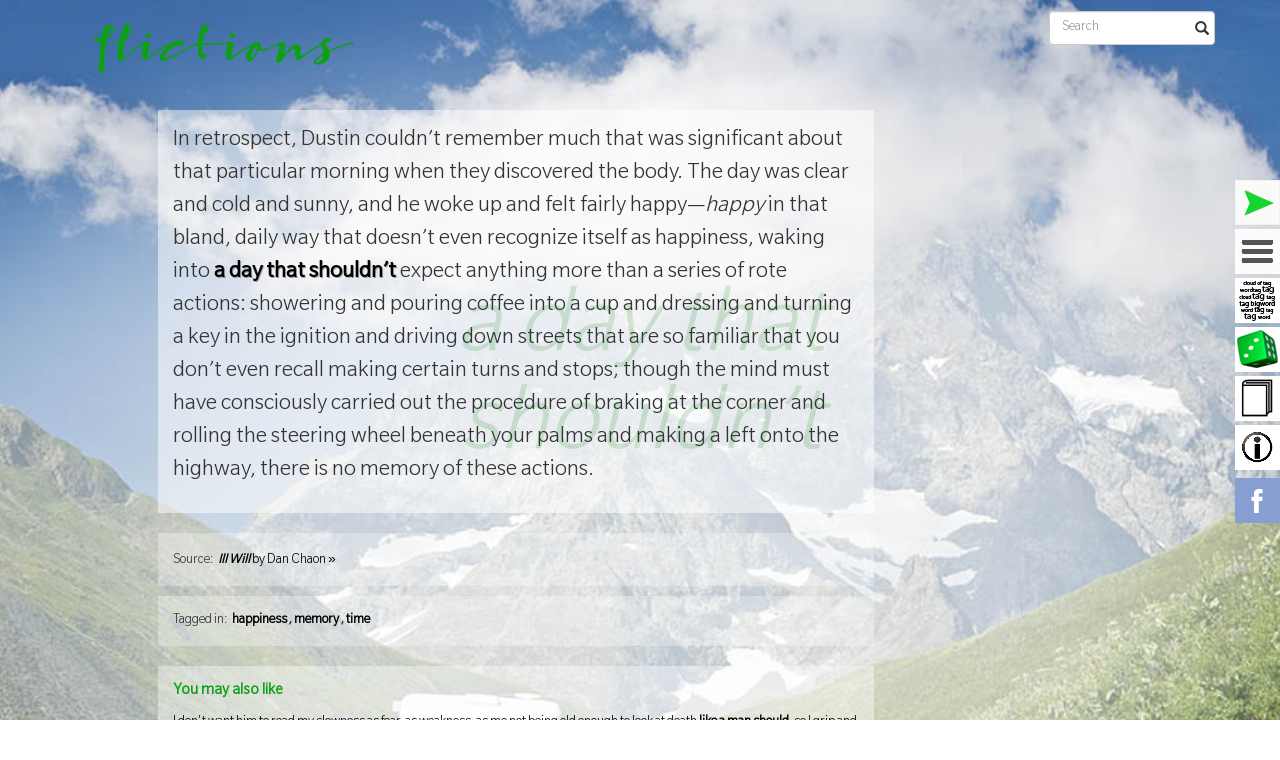

--- FILE ---
content_type: text/html; charset=UTF-8
request_url: https://flictions.com/texts/a-day-that-shouldnt/
body_size: 10875
content:
<!DOCTYPE html>
<html lang="en">
  <head>
    <meta charset="utf-8">
    <meta http-equiv="X-UA-Compatible" content="IE=edge">
    <meta name="viewport" content="width=device-width, initial-scale=1">
    <!-- The above 3 meta tags *must* come first in the head; any other head content must come *after* these tags -->
	    <meta name="description" content="In retrospect, Dustin couldn’t remember much that was significant about that particular morning when they discovered the body. The day was clear and cold and ">
	    <link rel="icon" href="favicon.ico">

    <title>Quote from Ill Will by Dan Chaon (a day that shouldn’t)</title>

    <!-- Bootstrap core CSS -->
    <link href="https://flictions.com/wp-content/themes/flictions/css/bootstrap.min.css" rel="stylesheet">

    <!-- IE10 viewport hack for Surface/desktop Windows 8 bug -->
    <link href="https://flictions.com/wp-content/themes/flictions/assets/css/ie10-viewport-bug-workaround.css" rel="stylesheet">

    <!-- Just for debugging purposes. Don't actually copy these 2 lines! -->
    <!--[if lt IE 9]><script src="https://flictions.com/wp-content/themes/flictions/assets/js/ie8-responsive-file-warning.js"></script><![endif]-->
    <script src="https://flictions.com/wp-content/themes/flictions/assets/js/ie-emulation-modes-warning.js"></script>

    <!-- HTML5 shim and Respond.js for IE8 support of HTML5 elements and media queries -->
    <!--[if lt IE 9]>
      <script src="https://oss.maxcdn.com/html5shiv/3.7.3/html5shiv.min.js"></script>
      <script src="https://oss.maxcdn.com/respond/1.4.2/respond.min.js"></script>
    <![endif]-->

    <!-- Custom styles for this template -->
    <!--<link href="https://flictions.com/wp-content/themes/flictions/css/carousel.css" rel="stylesheet">-->
    <link href="https://flictions.com/wp-content/themes/flictions/css/global.css" rel="stylesheet">
    <meta name='robots' content='max-image-preview:large' />
<link rel="alternate" type="application/rss+xml" title="Flictions &raquo; a day that shouldn’t Comments Feed" href="https://flictions.com/texts/a-day-that-shouldnt/feed/" />
<link rel="alternate" title="oEmbed (JSON)" type="application/json+oembed" href="https://flictions.com/wp-json/oembed/1.0/embed?url=https%3A%2F%2Fflictions.com%2Ftexts%2Fa-day-that-shouldnt%2F" />
<link rel="alternate" title="oEmbed (XML)" type="text/xml+oembed" href="https://flictions.com/wp-json/oembed/1.0/embed?url=https%3A%2F%2Fflictions.com%2Ftexts%2Fa-day-that-shouldnt%2F&#038;format=xml" />
<style id='wp-img-auto-sizes-contain-inline-css' type='text/css'>
img:is([sizes=auto i],[sizes^="auto," i]){contain-intrinsic-size:3000px 1500px}
/*# sourceURL=wp-img-auto-sizes-contain-inline-css */
</style>
<style id='wp-emoji-styles-inline-css' type='text/css'>

	img.wp-smiley, img.emoji {
		display: inline !important;
		border: none !important;
		box-shadow: none !important;
		height: 1em !important;
		width: 1em !important;
		margin: 0 0.07em !important;
		vertical-align: -0.1em !important;
		background: none !important;
		padding: 0 !important;
	}
/*# sourceURL=wp-emoji-styles-inline-css */
</style>
<link rel='stylesheet' id='wp-block-library-css' href='https://flictions.com/wp-includes/css/dist/block-library/style.min.css?ver=6.9' type='text/css' media='all' />
<style id='global-styles-inline-css' type='text/css'>
:root{--wp--preset--aspect-ratio--square: 1;--wp--preset--aspect-ratio--4-3: 4/3;--wp--preset--aspect-ratio--3-4: 3/4;--wp--preset--aspect-ratio--3-2: 3/2;--wp--preset--aspect-ratio--2-3: 2/3;--wp--preset--aspect-ratio--16-9: 16/9;--wp--preset--aspect-ratio--9-16: 9/16;--wp--preset--color--black: #000000;--wp--preset--color--cyan-bluish-gray: #abb8c3;--wp--preset--color--white: #ffffff;--wp--preset--color--pale-pink: #f78da7;--wp--preset--color--vivid-red: #cf2e2e;--wp--preset--color--luminous-vivid-orange: #ff6900;--wp--preset--color--luminous-vivid-amber: #fcb900;--wp--preset--color--light-green-cyan: #7bdcb5;--wp--preset--color--vivid-green-cyan: #00d084;--wp--preset--color--pale-cyan-blue: #8ed1fc;--wp--preset--color--vivid-cyan-blue: #0693e3;--wp--preset--color--vivid-purple: #9b51e0;--wp--preset--gradient--vivid-cyan-blue-to-vivid-purple: linear-gradient(135deg,rgb(6,147,227) 0%,rgb(155,81,224) 100%);--wp--preset--gradient--light-green-cyan-to-vivid-green-cyan: linear-gradient(135deg,rgb(122,220,180) 0%,rgb(0,208,130) 100%);--wp--preset--gradient--luminous-vivid-amber-to-luminous-vivid-orange: linear-gradient(135deg,rgb(252,185,0) 0%,rgb(255,105,0) 100%);--wp--preset--gradient--luminous-vivid-orange-to-vivid-red: linear-gradient(135deg,rgb(255,105,0) 0%,rgb(207,46,46) 100%);--wp--preset--gradient--very-light-gray-to-cyan-bluish-gray: linear-gradient(135deg,rgb(238,238,238) 0%,rgb(169,184,195) 100%);--wp--preset--gradient--cool-to-warm-spectrum: linear-gradient(135deg,rgb(74,234,220) 0%,rgb(151,120,209) 20%,rgb(207,42,186) 40%,rgb(238,44,130) 60%,rgb(251,105,98) 80%,rgb(254,248,76) 100%);--wp--preset--gradient--blush-light-purple: linear-gradient(135deg,rgb(255,206,236) 0%,rgb(152,150,240) 100%);--wp--preset--gradient--blush-bordeaux: linear-gradient(135deg,rgb(254,205,165) 0%,rgb(254,45,45) 50%,rgb(107,0,62) 100%);--wp--preset--gradient--luminous-dusk: linear-gradient(135deg,rgb(255,203,112) 0%,rgb(199,81,192) 50%,rgb(65,88,208) 100%);--wp--preset--gradient--pale-ocean: linear-gradient(135deg,rgb(255,245,203) 0%,rgb(182,227,212) 50%,rgb(51,167,181) 100%);--wp--preset--gradient--electric-grass: linear-gradient(135deg,rgb(202,248,128) 0%,rgb(113,206,126) 100%);--wp--preset--gradient--midnight: linear-gradient(135deg,rgb(2,3,129) 0%,rgb(40,116,252) 100%);--wp--preset--font-size--small: 13px;--wp--preset--font-size--medium: 20px;--wp--preset--font-size--large: 36px;--wp--preset--font-size--x-large: 42px;--wp--preset--spacing--20: 0.44rem;--wp--preset--spacing--30: 0.67rem;--wp--preset--spacing--40: 1rem;--wp--preset--spacing--50: 1.5rem;--wp--preset--spacing--60: 2.25rem;--wp--preset--spacing--70: 3.38rem;--wp--preset--spacing--80: 5.06rem;--wp--preset--shadow--natural: 6px 6px 9px rgba(0, 0, 0, 0.2);--wp--preset--shadow--deep: 12px 12px 50px rgba(0, 0, 0, 0.4);--wp--preset--shadow--sharp: 6px 6px 0px rgba(0, 0, 0, 0.2);--wp--preset--shadow--outlined: 6px 6px 0px -3px rgb(255, 255, 255), 6px 6px rgb(0, 0, 0);--wp--preset--shadow--crisp: 6px 6px 0px rgb(0, 0, 0);}:where(.is-layout-flex){gap: 0.5em;}:where(.is-layout-grid){gap: 0.5em;}body .is-layout-flex{display: flex;}.is-layout-flex{flex-wrap: wrap;align-items: center;}.is-layout-flex > :is(*, div){margin: 0;}body .is-layout-grid{display: grid;}.is-layout-grid > :is(*, div){margin: 0;}:where(.wp-block-columns.is-layout-flex){gap: 2em;}:where(.wp-block-columns.is-layout-grid){gap: 2em;}:where(.wp-block-post-template.is-layout-flex){gap: 1.25em;}:where(.wp-block-post-template.is-layout-grid){gap: 1.25em;}.has-black-color{color: var(--wp--preset--color--black) !important;}.has-cyan-bluish-gray-color{color: var(--wp--preset--color--cyan-bluish-gray) !important;}.has-white-color{color: var(--wp--preset--color--white) !important;}.has-pale-pink-color{color: var(--wp--preset--color--pale-pink) !important;}.has-vivid-red-color{color: var(--wp--preset--color--vivid-red) !important;}.has-luminous-vivid-orange-color{color: var(--wp--preset--color--luminous-vivid-orange) !important;}.has-luminous-vivid-amber-color{color: var(--wp--preset--color--luminous-vivid-amber) !important;}.has-light-green-cyan-color{color: var(--wp--preset--color--light-green-cyan) !important;}.has-vivid-green-cyan-color{color: var(--wp--preset--color--vivid-green-cyan) !important;}.has-pale-cyan-blue-color{color: var(--wp--preset--color--pale-cyan-blue) !important;}.has-vivid-cyan-blue-color{color: var(--wp--preset--color--vivid-cyan-blue) !important;}.has-vivid-purple-color{color: var(--wp--preset--color--vivid-purple) !important;}.has-black-background-color{background-color: var(--wp--preset--color--black) !important;}.has-cyan-bluish-gray-background-color{background-color: var(--wp--preset--color--cyan-bluish-gray) !important;}.has-white-background-color{background-color: var(--wp--preset--color--white) !important;}.has-pale-pink-background-color{background-color: var(--wp--preset--color--pale-pink) !important;}.has-vivid-red-background-color{background-color: var(--wp--preset--color--vivid-red) !important;}.has-luminous-vivid-orange-background-color{background-color: var(--wp--preset--color--luminous-vivid-orange) !important;}.has-luminous-vivid-amber-background-color{background-color: var(--wp--preset--color--luminous-vivid-amber) !important;}.has-light-green-cyan-background-color{background-color: var(--wp--preset--color--light-green-cyan) !important;}.has-vivid-green-cyan-background-color{background-color: var(--wp--preset--color--vivid-green-cyan) !important;}.has-pale-cyan-blue-background-color{background-color: var(--wp--preset--color--pale-cyan-blue) !important;}.has-vivid-cyan-blue-background-color{background-color: var(--wp--preset--color--vivid-cyan-blue) !important;}.has-vivid-purple-background-color{background-color: var(--wp--preset--color--vivid-purple) !important;}.has-black-border-color{border-color: var(--wp--preset--color--black) !important;}.has-cyan-bluish-gray-border-color{border-color: var(--wp--preset--color--cyan-bluish-gray) !important;}.has-white-border-color{border-color: var(--wp--preset--color--white) !important;}.has-pale-pink-border-color{border-color: var(--wp--preset--color--pale-pink) !important;}.has-vivid-red-border-color{border-color: var(--wp--preset--color--vivid-red) !important;}.has-luminous-vivid-orange-border-color{border-color: var(--wp--preset--color--luminous-vivid-orange) !important;}.has-luminous-vivid-amber-border-color{border-color: var(--wp--preset--color--luminous-vivid-amber) !important;}.has-light-green-cyan-border-color{border-color: var(--wp--preset--color--light-green-cyan) !important;}.has-vivid-green-cyan-border-color{border-color: var(--wp--preset--color--vivid-green-cyan) !important;}.has-pale-cyan-blue-border-color{border-color: var(--wp--preset--color--pale-cyan-blue) !important;}.has-vivid-cyan-blue-border-color{border-color: var(--wp--preset--color--vivid-cyan-blue) !important;}.has-vivid-purple-border-color{border-color: var(--wp--preset--color--vivid-purple) !important;}.has-vivid-cyan-blue-to-vivid-purple-gradient-background{background: var(--wp--preset--gradient--vivid-cyan-blue-to-vivid-purple) !important;}.has-light-green-cyan-to-vivid-green-cyan-gradient-background{background: var(--wp--preset--gradient--light-green-cyan-to-vivid-green-cyan) !important;}.has-luminous-vivid-amber-to-luminous-vivid-orange-gradient-background{background: var(--wp--preset--gradient--luminous-vivid-amber-to-luminous-vivid-orange) !important;}.has-luminous-vivid-orange-to-vivid-red-gradient-background{background: var(--wp--preset--gradient--luminous-vivid-orange-to-vivid-red) !important;}.has-very-light-gray-to-cyan-bluish-gray-gradient-background{background: var(--wp--preset--gradient--very-light-gray-to-cyan-bluish-gray) !important;}.has-cool-to-warm-spectrum-gradient-background{background: var(--wp--preset--gradient--cool-to-warm-spectrum) !important;}.has-blush-light-purple-gradient-background{background: var(--wp--preset--gradient--blush-light-purple) !important;}.has-blush-bordeaux-gradient-background{background: var(--wp--preset--gradient--blush-bordeaux) !important;}.has-luminous-dusk-gradient-background{background: var(--wp--preset--gradient--luminous-dusk) !important;}.has-pale-ocean-gradient-background{background: var(--wp--preset--gradient--pale-ocean) !important;}.has-electric-grass-gradient-background{background: var(--wp--preset--gradient--electric-grass) !important;}.has-midnight-gradient-background{background: var(--wp--preset--gradient--midnight) !important;}.has-small-font-size{font-size: var(--wp--preset--font-size--small) !important;}.has-medium-font-size{font-size: var(--wp--preset--font-size--medium) !important;}.has-large-font-size{font-size: var(--wp--preset--font-size--large) !important;}.has-x-large-font-size{font-size: var(--wp--preset--font-size--x-large) !important;}
/*# sourceURL=global-styles-inline-css */
</style>

<style id='classic-theme-styles-inline-css' type='text/css'>
/*! This file is auto-generated */
.wp-block-button__link{color:#fff;background-color:#32373c;border-radius:9999px;box-shadow:none;text-decoration:none;padding:calc(.667em + 2px) calc(1.333em + 2px);font-size:1.125em}.wp-block-file__button{background:#32373c;color:#fff;text-decoration:none}
/*# sourceURL=/wp-includes/css/classic-themes.min.css */
</style>
<link rel='stylesheet' id='categories-images-styles-css' href='https://flictions.com/wp-content/plugins/categories-images/assets/css/zci-styles.css?ver=3.3.1' type='text/css' media='all' />
<link rel='stylesheet' id='wpctc_wpctc-css' href='https://flictions.com/wp-content/plugins/wp-category-tag-could/css/wpctc.min.css?ver=1.7.1' type='text/css' media='all' />
<script type="text/javascript" src="https://flictions.com/wp-includes/js/jquery/jquery.min.js?ver=3.7.1" id="jquery-core-js"></script>
<script type="text/javascript" src="https://flictions.com/wp-includes/js/jquery/jquery-migrate.min.js?ver=3.4.1" id="jquery-migrate-js"></script>
<link rel="https://api.w.org/" href="https://flictions.com/wp-json/" /><link rel="EditURI" type="application/rsd+xml" title="RSD" href="https://flictions.com/xmlrpc.php?rsd" />
<link rel="canonical" href="https://flictions.com/texts/a-day-that-shouldnt/" />
<link rel='shortlink' href='https://flictions.com/?p=1100' />
	 	 


<!-- Global site tag (gtag.js) - Google Analytics -->
<script async src="https://www.googletagmanager.com/gtag/js?id=UA-32844273-5"></script>
<script>
  window.dataLayer = window.dataLayer || [];
  function gtag(){dataLayer.push(arguments);}
  gtag('js', new Date());

  gtag('config', 'UA-32844273-5');
</script>

  </head>
<!-- NAVBAR
================================================== -->
	  <body class="wp-singular texts-template-default single single-texts postid-1100 wp-theme-flictions cherished-freedom  single_texts_cpt  a-day-that-shouldnt">

    <div class="navbar-wrapper">
      <div class="container">

        <nav class="navbar navbar-default navbar-static-top custom">
          <div class="container">
            <div class="navbar-header">
				<div class="" style="float:right;">
					<div class="annlf_sec">
						<form method="get" action="https://flictions.com" class="annsearchform">
							<input type="text" name="s" value="" class="form-control" placeholder="Search" />
							<span class="glyphicon glyphicon-search annsearch"></span>
						</form>
					</div>
					
										<div class="annrt_sec navbar-toggle collapsed anncustom_menu anncustom_mobmenu">
						<button type="button" class="navbar-toggle collapsed">
						<span class="sr-only">Toggle navigation</span>
						<span class="icon-bar"></span>
						<span class="icon-bar"></span>
						<span class="icon-bar"></span>
					  </button>

					  <div id="navbar" class="navbar-collapse collapse">
						  <ul>
						  <li><a href="https://flictions.com/texts">Index</a></li>
						  <li><a class="tags" href="#">Tags</a></li>
						  <li><a href="https://flictions.com/texts/would-i-were/">Random quote</a></li>
						  <li><a href="https://flictions.com/source">Sources of quotes</a></li>
						  <li><a href="https://flictions.com/about">About</a></li>
						<!--<li><a href="#" class="occasional">Contact & Updates</a></li> disabled 5/30/25-->
						  </ul>
					  </div>
					</div>
				</div>
				<div style="float:left;">   
					<a class="navbar-brand" href="https://flictions.com">flictions</a>
				</div>
            </div>
			<div class="annsf_mb">  
				<form method="get" action="https://flictions.com" class="annsearchform_mb">
					<input type="text" name="s" value="" class="form-control" placeholder="Search" />
					<span class="glyphicon glyphicon-search annsearch_mb"></span>
				</form>
			</div>
                       </div>
        </nav>

      </div>
    </div>
	<h1 class="centered  header5 single_texts_title"><a class="overrideBootstrap" href="https://flictions.com/texts/a-day-that-shouldnt/" title="a day that shouldn’t">a day that shouldn’t</a></h1>
<div class="container mainContent">
	<div class="row custom_row">
		<div class="col-md-9">
		



      <div id="post-1100" class="row custom_row stexts_content body5">
        <!--<h1 class="featurette-heading"><a class="overrideBootstrap" href="https://flictions.com/texts/a-day-that-shouldnt/" title="a day that shouldn’t">a day that shouldn’t</a></h1>-->
          <p class="p1">In retrospect, Dustin couldn’t remember much that was significant about that particular morning when they discovered the body. The day was clear and cold and sunny, and he woke up and felt fairly happy—<i>happy</i> in that bland, daily way that doesn’t even recognize itself as happiness, waking into <strong>a day that shouldn’t</strong> expect anything more than a series of rote actions: showering and pouring coffee into a cup and dressing and turning a key in the ignition and driving down streets that are so familiar that you don’t even recall making certain turns and stops; though the mind must have consciously carried out the procedure of braking at the corner and rolling the steering wheel beneath your palms and making a left onto the highway, there is no memory of these actions.</p>
               </div>


	<div class="custom_single_navi">
			</div>
	
			<div style="clear:both;"></div>
			
			
			<div class="texts_source" >
			<p class="sourceLink">
				Source: <a class="texts_source_name" href="https://flictions.com/source/ill-will/"><span class="sourceTitle">Ill Will</span> by <span class="sourceAuthor">Dan Chaon</span> <span class="fwdBack">&#187;</span><img src="https://flictions.com/wp-content/uploads/2017/12/ill-will-by-dan-chaon.jpg" id="place-holder-1" style="z-index: 100; position: absolute;bottom:53px;left:52px" width="100" /></a>				<p class="tag_links"><span class="normal">Tagged in: </span><a href="https://flictions.com/texts-tag/happiness/" rel="tag">happiness</a>,<a href="https://flictions.com/texts-tag/memory/" rel="tag">memory</a>,<a href="https://flictions.com/texts-tag/time/" rel="tag">time</a></p>			</p>
			</div>
			
			
			
			
			<div style="clear:both;"></div>
			<div class="textssidebar_mob" style="padding-top:20px;">
																</div>
			
			<div style="clear:both;"></div>
                                      <div id="youMayLike"><p class="youMayLikeHeader">You may also like</p><div class="texts_next_cat_sec"><a class="cherished-freedom" href="https://flictions.com/texts/like-a-man-should/">I don't want him to read my slowness as fear, as weakness, as me not being old enough to look at death <strong>like a man should</strong>, so I grip and<p class="youMayLike20">from <em>Sing, Unburied, Sing</em> by Jesmyn Ward </p></a></div><div class="texts_next_cat_sec"><a class="cherished-freedom" href="https://flictions.com/texts/how-many-men/">It was better to visit the Adler apartment in New York than the Ferguson houses in Union and Maplewood, not least because the drive through the Holland Tunnel was something...<p class="youMayLike20">from <em>4 3 2 1</em> by Paul Auster </p></a></div><div class="texts_next_cat_sec"><a class="cherished-freedom" href="https://flictions.com/texts/free-to-pursue/"><p class="p1">As for developing into a writer—she owed that not to any decision to sit down each day and try to be one but to their stifling life. That, of...<p>from <em>The Ghostwriter</em> by Philip Roth</p></a></div></div>			
			
			<div style="clear:both;"></div>
			<div style="padding-top:20px;">
			
<div id="comments" class="comments-area">

	
	
		<div id="respond" class="comment-respond">
		<h3 id="reply-title" class="comment-reply-title">Leave a Comment <small><a rel="nofollow" id="cancel-comment-reply-link" href="/texts/a-day-that-shouldnt/#respond" style="display:none;">Cancel reply</a></small></h3><form action="https://flictions.com/wp-comments-post.php" method="post" id="commentform" class="comment-form"><p class="comment-notes"><span id="email-notes">Your email address will not be published.</span> <span class="required-field-message">Required fields are marked <span class="required">*</span></span></p><p class="comment-form-comment"><label for="comment">Comment <span class="required">*</span></label> <textarea id="comment" name="comment" cols="45" rows="8" maxlength="65525" required="required"></textarea></p><p class="comment-form-author"><label for="author">Name <span class="required">*</span></label> <input id="author" name="author" type="text" value="" size="30" maxlength="245" autocomplete="name" required="required" /></p>
<p class="comment-form-email"><label for="email">Email <span class="required">*</span></label> <input id="email" name="email" type="text" value="" size="30" maxlength="100" aria-describedby="email-notes" autocomplete="email" required="required" /></p>
<p class="comment-form-cookies-consent"><input id="wp-comment-cookies-consent" name="wp-comment-cookies-consent" type="checkbox" value="yes" /> <label for="wp-comment-cookies-consent">Save my name, email, and website in this browser for the next time I comment.</label></p>
<p class="form-submit"><input name="submit" type="submit" id="submit" class="submit" value="Post Comment" /> <input type='hidden' name='comment_post_ID' value='1100' id='comment_post_ID' />
<input type='hidden' name='comment_parent' id='comment_parent' value='0' />
</p><p style="display: none;"><input type="hidden" id="akismet_comment_nonce" name="akismet_comment_nonce" value="6a68117d6e" /></p><p style="display: none !important;" class="akismet-fields-container" data-prefix="ak_"><label>&#916;<textarea name="ak_hp_textarea" cols="45" rows="8" maxlength="100"></textarea></label><input type="hidden" id="ak_js_1" name="ak_js" value="183"/><script>document.getElementById( "ak_js_1" ).setAttribute( "value", ( new Date() ).getTime() );</script></p></form>	</div><!-- #respond -->
	
</div><!-- .comments-area -->
			</div>
			
			<div style="padding-bottom:20px;" class="single_texts_mobile">
				<div class="right_nav_clear"></div>		
				<div class="mobile_social_share_sec">
					<a href="javascript:fbShare('https://flictions.com/texts/a-day-that-shouldnt/', 'Fb Share', 'Facebook share popup', 'https://flictions.com/wp-content/themes/flictions/images/facebook.png', 520, 350)"><img src="https://flictions.com/wp-content/themes/flictions/images/facebook.png"></a>
					<a class="js-social-share" href="https://twitter.com/intent/tweet/?text=Flictions&url=https://flictions.com/texts/a-day-that-shouldnt/&via=Philip Roth" target="_blank"><img src="https://flictions.com/wp-content/themes/flictions/images/twitter.png"></a>
					<a class= "occasional" href="#"><img src="https://flictions.com/wp-content/themes/flictions/images/signup.png"></a>
				</div>
			</div>
			
		</div>
		<div class="col-md-3 textssidebar_desk">
												</div>
		</div>
	    </div><!-- /.container -->
	
					
	<!-- FOOTER -->
   <div class="container">
      <footer>
<!--&copy; 2026-->
      </footer>
  </div>

<div style="clear:both;"></div>
<div class="right_nav">
	   
		<div class="next_link_sec next_top">      
			<div class="container-2">
			<a href="https://flictions.com/texts/come-now/">
			 <span class="rt_icon"><img src="https://flictions.com/wp-content/themes/flictions/images/next.png"    ></span>
			 <span class="rt_icon_text homeOnly quote_icon">Next quote<!--Come Now--></span>
			 </a>
		  </div>
		</div>
	
		<div class="right_nav_clear"></div>
	                <div class="index_link_sec">
			<div class="container-2">
				<a href="https://flictions.com/texts">
				 <span class="rt_icon"><img src="https://flictions.com/wp-content/themes/flictions/images/index.png"></span>
				 <span class="rt_icon_text">Index of all quotes</span>
				 </a>
			</div>
		</div>
		<div class="right_nav_clear"></div>

        <div class="tag_link_sec">
			<div class="container-2">
				<a class="tags" href="#">
				 <span class="rt_icon"><img src="https://flictions.com/wp-content/themes/flictions/images/tags.png"></span>
				 <span class="rt_icon_text">Tags</span>
				 </a>
			</div>
		</div>
		<div class="right_nav_clear"></div>

		
		   
		<div class="random_link_sec">
		<div class="container-2">
			<a href="https://flictions.com/texts/i-think-i-might/">
			 <span class="rt_icon"><img src="https://flictions.com/wp-content/themes/flictions/images/linkdice.png"></span>
			 <span class="rt_icon_text">Random quote</span>
			 </a>
		</div>
		</div>
		<div class="right_nav_clear"></div>
		
		<div class="source_link_sec">
			<div class="container-2">
				<a href="https://flictions.com/sources">
				 <span class="rt_icon"><img src="https://flictions.com/wp-content/themes/flictions/images/sources.png"></span>
				 <span class="rt_icon_text">Sources of quotes</span>
				</a>
			</div>
		</div>
		<div class="right_nav_clear"></div>
		<div class="about_link_sec">
			<div class="container-2">
				<a href="https://flictions.com/about">
				 <span class="rt_icon"><img src="https://flictions.com/wp-content/themes/flictions/images/about.png"></span>
				 <span class="rt_icon_text">About This Project</span>
				</a>
			</div>
		</div>
		<div class="right_nav_clear"></div>
		<!--<div class="news_letter_link_sec">
			<div class="container-2">
				<a class= "occasional" href="#">
				 <span class="rt_icon"><img src="https://flictions.com/wp-content/themes/flictions/images/signup.png"></span>
				 <span class="rt_icon_text">Contact & Updates</span>
				 </a>
			</div>
		</div> disabled 5/30/25-->
		
		
				<div class="right_nav_clear"></div>
		
		<div class="facebook_link_sec social_share_sec">
			<div class="container-2">
				<a href="javascript:fbShare('https://flictions.com/texts/a-day-that-shouldnt/', 'Fb Share', 'Facebook share popup', 'https://flictions.com/wp-content/themes/flictions/images/facebook.png', 520, 350)">
				 <span class="rt_icon"><img src="https://flictions.com/wp-content/themes/flictions/images/facebook.png"></span>  
				 <span class="rt_icon_text">Share to Facebook</span>
				</a>
			</div>
		</div>
		<!--<div class="right_nav_clear"></div>
		<div class="twitter_link_sec">
			<div class="container-2">
				<a class="js-social-share" href="https://twitter.com/intent/tweet/?text=Flictions&url=https://flictions.com/texts/a-day-that-shouldnt/&via=hamiltro" target="_blank">
					<span class="rt_icon"><img src="https://flictions.com/wp-content/themes/flictions/images/twitter.png"></span>
					<span class="rt_icon_text">Tweet this</span>
				 </a>  
			</div>
		</div>-->
		<div class="right_nav_clear"></div>

        
	  		
	</div>
	
	
	<div class="modal fade" id="myModal" role="dialog">
    <div class="modal-dialog helvetica">
    
      <div class="modal-content">
        <div class="modal-header">
          <button type="button" class="close" data-dismiss="modal">&times;</button>
          <h4 class="modal-title">Contact & Signup</h4>
        </div>
        <div class="modal-body">
          <p>Sign up if you'd like to be sent an occasional alert with new posts to enjoy.

<link href="//cdn-images.mailchimp.com/embedcode/classic-10_7.css" rel="stylesheet" type="text/css">
<style type="text/css">
	#mc_embed_signup{background:#fff; clear:left; font:14px Helvetica,Arial,sans-serif; }

</style>
<div id="mc_embed_signup">
<form action="//hamiltrowebsitedesign.us5.list-manage.com/subscribe/post?u=1cc391654157e331bac4b3d02&amp;id=b04e1b333e" method="post" id="mc-embedded-subscribe-form" name="mc-embedded-subscribe-form" class="validate" target="_blank" novalidate>
    <div id="mc_embed_signup_scroll">

<div class="mc-field-group">
	<label for="mce-EMAIL">Email Address  <span class="asterisk">*</span>
</label>
	<input type="email" value="" name="EMAIL" class="required email" id="mce-EMAIL">
</div>

	<div id="mce-responses" class="clear">
		<div class="response" id="mce-error-response" style="display:none"></div>
		<div class="response" id="mce-success-response" style="display:none"></div>
	</div>
    <div style="position: absolute; left: -5000px;" aria-hidden="true"><input type="text" name="b_1cc391654157e331bac4b3d02_b04e1b333e" tabindex="-1" value=""></div>
    <div class="clear"><input type="submit" value="Subscribe" name="subscribe" id="mc-embedded-subscribe" class="button"></div>
    </div>
</form>

<p class="emailLink">Or:</p><p class="emailLink button"><a href="mailto:hamilto@panix.com?subject=flictions" target="newWin">send an email to Rohesia Hamilton Metcalfe</a></p>

</div>
<script type='text/javascript' src='//s3.amazonaws.com/downloads.mailchimp.com/js/mc-validate.js'></script>
<script type='text/javascript'>
(function($) {window.fnames = new Array(); window.ftypes = new Array();fnames[0]='EMAIL';ftypes[0]='email';fnames[1]='FNAME';ftypes[1]='text';fnames[2]='LNAME';ftypes[2]='text';}(jQuery));var $mcj = jQuery.noConflict(true);
</script></p>
        </div>
        <div class="modal-footer">
          <button type="button" class="btn btn-default" data-dismiss="modal">Close</button>
        </div>
      </div>
      
    </div>
  </div>
  <div class="modal fade" id="myheader" role="dialog">
    <div class="modal-dialog helvetica">
    
      <div class="modal-content">
        <div class="modal-header">
          <button type="button" class="close" data-dismiss="modal">&times;</button>
          <h4 class="modal-title">Tagcloud</h4>
        </div>
        <div class="modal-body">
            
       <div id="tags" class="popup_tagcloud">

<a href="https://flictions.com/texts-tag/ambiguity/" class="tag-cloud-link tag-link-26 tag-link-position-1" style="font-size: 205.71428571429%;" aria-label="ambiguity (15 items)">ambiguity</a>
<a href="https://flictions.com/texts-tag/anxiety/" class="tag-cloud-link tag-link-23 tag-link-position-2" style="font-size: 262.28571428571%;" aria-label="anxiety (33 items)">anxiety</a>
<a href="https://flictions.com/texts-tag/art/" class="tag-cloud-link tag-link-24 tag-link-position-3" style="font-size: 120%;" aria-label="art (4 items)">art</a>
<a href="https://flictions.com/texts-tag/aspirations/" class="tag-cloud-link tag-link-28 tag-link-position-4" style="font-size: 270.85714285714%;" aria-label="aspirations (37 items)">aspirations</a>
<a href="https://flictions.com/texts-tag/beliefs/" class="tag-cloud-link tag-link-33 tag-link-position-5" style="font-size: 210.85714285714%;" aria-label="beliefs (16 items)">beliefs</a>
<a href="https://flictions.com/texts-tag/certainty/" class="tag-cloud-link tag-link-29 tag-link-position-6" style="font-size: 154.28571428571%;" aria-label="certainty (7 items)">certainty</a>
<a href="https://flictions.com/texts-tag/death/" class="tag-cloud-link tag-link-15 tag-link-position-7" style="font-size: 185.14285714286%;" aria-label="death (11 items)">death</a>
<a href="https://flictions.com/texts-tag/happiness/" class="tag-cloud-link tag-link-14 tag-link-position-8" style="font-size: 222.85714285714%;" aria-label="happiness (19 items)">happiness</a>
<a href="https://flictions.com/texts-tag/justice/" class="tag-cloud-link tag-link-30 tag-link-position-9" style="font-size: 133.71428571429%;" aria-label="justice (5 items)">justice</a>
<a href="https://flictions.com/texts-tag/life/" class="tag-cloud-link tag-link-20 tag-link-position-10" style="font-size: 300%;" aria-label="life (55 items)">life</a>
<a href="https://flictions.com/texts-tag/love/" class="tag-cloud-link tag-link-18 tag-link-position-11" style="font-size: 154.28571428571%;" aria-label="love (7 items)">love</a>
<a href="https://flictions.com/texts-tag/memory/" class="tag-cloud-link tag-link-32 tag-link-position-12" style="font-size: 222.85714285714%;" aria-label="memory (19 items)">memory</a>
<a href="https://flictions.com/texts-tag/men/" class="tag-cloud-link tag-link-19 tag-link-position-13" style="font-size: 202.28571428571%;" aria-label="men (14 items)">men</a>
<a href="https://flictions.com/texts-tag/power/" class="tag-cloud-link tag-link-31 tag-link-position-14" style="font-size: 185.14285714286%;" aria-label="power (11 items)">power</a>
<a href="https://flictions.com/texts-tag/relationships/" class="tag-cloud-link tag-link-16 tag-link-position-15" style="font-size: 276%;" aria-label="relationships (40 items)">relationships</a>
<a href="https://flictions.com/texts-tag/social/" class="tag-cloud-link tag-link-27 tag-link-position-16" style="font-size: 216%;" aria-label="social (17 items)">social</a>
<a href="https://flictions.com/texts-tag/suffering/" class="tag-cloud-link tag-link-25 tag-link-position-17" style="font-size: 269.14285714286%;" aria-label="suffering (36 items)">suffering</a>
<a href="https://flictions.com/texts-tag/time/" class="tag-cloud-link tag-link-17 tag-link-position-18" style="font-size: 258.85714285714%;" aria-label="time (31 items)">time</a>
<a href="https://flictions.com/texts-tag/uncertainty/" class="tag-cloud-link tag-link-22 tag-link-position-19" style="font-size: 250.28571428571%;" aria-label="uncertainty (28 items)">uncertainty</a>
<a href="https://flictions.com/texts-tag/women/" class="tag-cloud-link tag-link-21 tag-link-position-20" style="font-size: 241.71428571429%;" aria-label="women (25 items)">women</a>
    </div>
         </div>
        <div class="modal-footer">
          <button type="button" class="btn btn-default" data-dismiss="modal">Close</button>
        </div>
      </div>
      
    </div>
  </div>
  
  
    <!-- Bootstrap core JavaScript
    ================================================== -->
    <!-- Placed at the end of the document so the pages load faster -->
    <script src="https://ajax.googleapis.com/ajax/libs/jquery/1.12.2/jquery.min.js"></script>
    <script>window.jQuery || document.write('<script src="https://flictions.com/wp-content/themes/flictions/assets/js/vendor/jquery.min.js"><\/script>')</script>
    <script src="https://flictions.com/wp-content/themes/flictions/js/bootstrap.min.js"></script>
    <!-- Just to make our placeholder images work. Don't actually copy the next line! -->
    <script src="https://flictions.com/wp-content/themes/flictions/assets/js/vendor/holder.min.js"></script>
    <!-- IE10 viewport hack for Surface/desktop Windows 8 bug -->
    <script src="https://flictions.com/wp-content/themes/flictions/assets/js/ie10-viewport-bug-workaround.js"></script>
	    <script type="speculationrules">
{"prefetch":[{"source":"document","where":{"and":[{"href_matches":"/*"},{"not":{"href_matches":["/wp-*.php","/wp-admin/*","/wp-content/uploads/*","/wp-content/*","/wp-content/plugins/*","/wp-content/themes/flictions/*","/*\\?(.+)"]}},{"not":{"selector_matches":"a[rel~=\"nofollow\"]"}},{"not":{"selector_matches":".no-prefetch, .no-prefetch a"}}]},"eagerness":"conservative"}]}
</script>
<script type="text/javascript" src="https://flictions.com/wp-content/plugins/wp-category-tag-could/javascript/jquery.tagcanvas.min.js?ver=1.7.1" id="wpctc_jquery-tagcanvas-js"></script>
<script type="text/javascript" src="https://flictions.com/wp-content/plugins/wp-category-tag-could/javascript/wpctc.tagcanvas.min.js?ver=1.7.1" id="wpctc_wpctc-tagcanvas-js"></script>
<script type="text/javascript" src="https://flictions.com/wp-content/plugins/wp-category-tag-could/javascript/jquery.style.min.js?ver=1.7.1" id="wpctc_jquery-style-js"></script>
<script type="text/javascript" src="https://flictions.com/wp-content/plugins/wp-category-tag-could/javascript/wp-category-tag-cloud.min.js?ver=1.7.1" id="wpctc_wp-category-tag-cloud-js"></script>
<script defer type="text/javascript" src="https://flictions.com/wp-content/plugins/akismet/_inc/akismet-frontend.js?ver=1762993409" id="akismet-frontend-js"></script>
<script id="wp-emoji-settings" type="application/json">
{"baseUrl":"https://s.w.org/images/core/emoji/17.0.2/72x72/","ext":".png","svgUrl":"https://s.w.org/images/core/emoji/17.0.2/svg/","svgExt":".svg","source":{"concatemoji":"https://flictions.com/wp-includes/js/wp-emoji-release.min.js?ver=6.9"}}
</script>
<script type="module">
/* <![CDATA[ */
/*! This file is auto-generated */
const a=JSON.parse(document.getElementById("wp-emoji-settings").textContent),o=(window._wpemojiSettings=a,"wpEmojiSettingsSupports"),s=["flag","emoji"];function i(e){try{var t={supportTests:e,timestamp:(new Date).valueOf()};sessionStorage.setItem(o,JSON.stringify(t))}catch(e){}}function c(e,t,n){e.clearRect(0,0,e.canvas.width,e.canvas.height),e.fillText(t,0,0);t=new Uint32Array(e.getImageData(0,0,e.canvas.width,e.canvas.height).data);e.clearRect(0,0,e.canvas.width,e.canvas.height),e.fillText(n,0,0);const a=new Uint32Array(e.getImageData(0,0,e.canvas.width,e.canvas.height).data);return t.every((e,t)=>e===a[t])}function p(e,t){e.clearRect(0,0,e.canvas.width,e.canvas.height),e.fillText(t,0,0);var n=e.getImageData(16,16,1,1);for(let e=0;e<n.data.length;e++)if(0!==n.data[e])return!1;return!0}function u(e,t,n,a){switch(t){case"flag":return n(e,"\ud83c\udff3\ufe0f\u200d\u26a7\ufe0f","\ud83c\udff3\ufe0f\u200b\u26a7\ufe0f")?!1:!n(e,"\ud83c\udde8\ud83c\uddf6","\ud83c\udde8\u200b\ud83c\uddf6")&&!n(e,"\ud83c\udff4\udb40\udc67\udb40\udc62\udb40\udc65\udb40\udc6e\udb40\udc67\udb40\udc7f","\ud83c\udff4\u200b\udb40\udc67\u200b\udb40\udc62\u200b\udb40\udc65\u200b\udb40\udc6e\u200b\udb40\udc67\u200b\udb40\udc7f");case"emoji":return!a(e,"\ud83e\u1fac8")}return!1}function f(e,t,n,a){let r;const o=(r="undefined"!=typeof WorkerGlobalScope&&self instanceof WorkerGlobalScope?new OffscreenCanvas(300,150):document.createElement("canvas")).getContext("2d",{willReadFrequently:!0}),s=(o.textBaseline="top",o.font="600 32px Arial",{});return e.forEach(e=>{s[e]=t(o,e,n,a)}),s}function r(e){var t=document.createElement("script");t.src=e,t.defer=!0,document.head.appendChild(t)}a.supports={everything:!0,everythingExceptFlag:!0},new Promise(t=>{let n=function(){try{var e=JSON.parse(sessionStorage.getItem(o));if("object"==typeof e&&"number"==typeof e.timestamp&&(new Date).valueOf()<e.timestamp+604800&&"object"==typeof e.supportTests)return e.supportTests}catch(e){}return null}();if(!n){if("undefined"!=typeof Worker&&"undefined"!=typeof OffscreenCanvas&&"undefined"!=typeof URL&&URL.createObjectURL&&"undefined"!=typeof Blob)try{var e="postMessage("+f.toString()+"("+[JSON.stringify(s),u.toString(),c.toString(),p.toString()].join(",")+"));",a=new Blob([e],{type:"text/javascript"});const r=new Worker(URL.createObjectURL(a),{name:"wpTestEmojiSupports"});return void(r.onmessage=e=>{i(n=e.data),r.terminate(),t(n)})}catch(e){}i(n=f(s,u,c,p))}t(n)}).then(e=>{for(const n in e)a.supports[n]=e[n],a.supports.everything=a.supports.everything&&a.supports[n],"flag"!==n&&(a.supports.everythingExceptFlag=a.supports.everythingExceptFlag&&a.supports[n]);var t;a.supports.everythingExceptFlag=a.supports.everythingExceptFlag&&!a.supports.flag,a.supports.everything||((t=a.source||{}).concatemoji?r(t.concatemoji):t.wpemoji&&t.twemoji&&(r(t.twemoji),r(t.wpemoji)))});
//# sourceURL=https://flictions.com/wp-includes/js/wp-emoji-loader.min.js
/* ]]> */
</script>
	<script type="text/javascript">
	(function($) {
    	$(function() {		
			$('body').on("touchstart", function(e) {				 
				$(document).on('click','.navbar-toggle.collapsed',function(e){
					e.stopImmediatePropagation();
					if(!$('.navbar-collapse').hasClass('navbar-collapse_hover')){
						$('.navbar-collapse').addClass('navbar-collapse_hover');
					}
					else{
						$('.navbar-collapse').removeClass('navbar-collapse_hover');
					}
				});			
				if($('.annsearch').length>0){
					$(document).on('click','.annsearch',function(e){
						$('.annsearchform').submit();
					});
				}
				if($('.annsearch_mb').length>0){
					$(document).on('click','.annsearch_mb',function(e){
						$('.annsearchform_mb').submit();
					});
				}			
		 });
		
		if($('.addrecenttp').length>0){
			$('.addrecenttp a').attr('href','https://flictions.com/texts/the-hand-of-destiny/');
		}
		
		if($('.annsearch').length>0){
			$('.annsearch').click(function(){
				$('.annsearchform').submit();
			});
		}
		if($('.annsearch_mb').length>0){
			$('.annsearch_mb').click(function(){
				$('.annsearchform_mb').submit();
			});
		}
		
		$(window).scroll(function(){        
			if($(window).scrollTop()>30){
				$('.navbar-wrapper').addClass('annsticky_header');
			}
			else{
				$('.navbar-wrapper').removeClass('annsticky_header');
			}
		});
		
		$(".js-social-share").on("click", function(e) {
			e.preventDefault();
			windowPopup($(this).attr("href"), 500, 300);
		});
		/*$(".occasional").on("click", function(e) {
		  e.preventDefault();

		  windowPopup($(this).attr("href"), 500, 300);
		});*/		
    });
	$('.occasional').click(function () {		
		$('#myModal').modal({show: true});
		return false;
	});
	$('.tags').click(function () {			
		$('#myheader').modal({show: true});
		return false;
	});
})(jQuery);

function fbShare(url, title, descr, image, winWidth, winHeight) {  
	var winTop = (screen.height / 2) - (winHeight / 2);
	var winLeft = (screen.width / 2) - (winWidth / 2);
	window.open('http://www.facebook.com/sharer.php?s=100&p[title]=' + title + '&p[summary]=' + descr + '&p[url]=' + url + '&p[images][0]=' + image, 'sharer', 'top=' + winTop + ',left=' + winLeft + ',toolbar=0,status=0,width=' + winWidth + ',height=' + winHeight);
}
/*function windowPopup(url, width, height) {
  // Calculate the position of the popup so
  // it’s centered on the screen.
  var left = (screen.width / 2) - (width / 2),top = (screen.height / 2) - (height / 2);  
  window.open(url,"","menubar=no,toolbar=no,resizable=yes,scrollbars=yes,width=" + width + ",height=" + height + ",top=" + top + ",left=" + left);
}*/
function windowPopup(url, width, height) {
  // Calculate the position of the popup so
  // it’s centered on the screen.
  var left = (screen.width / 2) - (width / 2),top = (screen.height / 2) - (height / 2);  
  window.open(url,"","menubar=no,toolbar=no,resizable=yes,scrollbars=yes,width=" + width + ",height=" + height + ",top=" + top + ",left=" + left);
}
	</script>

<div class="container hamiltro">website by <a href="http://www.hamiltrowebsitedesign.com" target="extPage">hamiltro</a></div>
  </body>
</html>

--- FILE ---
content_type: text/css
request_url: https://flictions.com/wp-content/themes/flictions/css/global.css
body_size: 5577
content:
a:hover, a:active, a img,:link img,:visited img { border:none }
:focus { outline: 0; }
a { outline: none; text-decoration:none; border: none; }

body	{
	font-family: 'AppleGothic', 'Slate Std Light','univia_prolight', 'Open Sans', arial, sans-serif;
	font-family: 'AppleGothic', 'Slate Std Light','Source Sans Pro', Frutiger, Arial, Georgia;
	background-image:url('/wp-content/themes/flictions/images/BG-default.jpg');
	background-image: none;
	background-size: cover;
    background-position: center center;
    background-repeat: no-repeat;
    background-attachment: fixed; 
	color: #333;
}

.navbar-default a.navbar-brand	{
	margin-top: 30px;
	margin-bottom: 10px;
	font-size: 3em !important;
	font-family: 'Bambusa Pro';
	font-weight: bold;
	font-style: normal;
	color: #55acee;
	color: #2e5e83;
	color: #0da013;
}


body.home	{background-image:url('/wp-content/themes/flictions/images/BG-home.jpg'); }
body.cherished-freedom	{background-image:url('/wp-content/themes/flictions/images/BG-chFr.jpg'); }
body.being-the-gladdest-thing-under-the-sun	{background-image:url('/wp-content/themes/flictions/images/BG-gladdest.jpg');}
body.in-america 	{background-image:url('/wp-content/themes/flictions/images/BG-inAm.jpg');}
body.darwins-conspiracy-theory-of-natural-television 	{background-image:url('/wp-content/themes/flictions/images/BG-tv.jpg');}
body.as-i-lay-dying 	{background-image:url('/wp-content/themes/flictions/images/BG-dying.jpg');}
body.commission-for-a-later-trial 	{background-image:url('/wp-content/themes/flictions/images/BG-trial.jpg');}
body.mefforcant-dans-mon-mauvais-anglais 	{background-image:url('/wp-content/themes/flictions/images/BG-anglais.jpg');}
body.the-story-of-my-life-does-not-exist 	{background-image:url('/wp-content/themes/flictions/images/BG-notExist.jpg');}

/*hack-temporary-workaround for iOS devices */
@media only screen and (min-device-width: 768px) and (max-device-width: 1366px) and (orientation:landscape) {
	body{background-position: top center;background-size: 140%;background-attachment: fixed;background-repeat: repeat-y;}
}
@media only screen and (min-device-width: 768px) and (max-device-width: 1366px) and (orientation:portrait) {
	body{background-position: top center;background-size: 300%;background-attachment: fixed;background-repeat: repeat-y;}
}

@media only screen and (min-device-width: 320px) and (max-device-width: 736px) and (orientation:landscape) {
	body{background-position: top center;background-size: 140%;background-attachment: fixed;background-repeat: repeat-y;}
}
@media only screen and (min-device-width: 320px) and (max-device-width: 736px) and (orientation:portrait) {
	body{background-position: top center;background-size: 400%;background-attachment: fixed;background-repeat: repeat-y;}
}

span.fwdBack	{font-family: arial; sans-serif;}

.navbar-default	{
	background-color: transparent;
	border: 0;
}

a	{color: black; text-decoration: none;}
a.overrideBootstrap	{text-decoration: none !important;}
a:hover {color: #1a88cc; text-shadow: 0px 0px #999;}
h1 a:hover {color: black;}


.custom_row{margin-left:0px;margin-right:0px;}

.featurette	{
	min-height: 500px; 
	text-shadow: 1px 1px #999;
}

.featuredPost	{
	border: 1px solid #0da013;;
	padding: 12px;
}
	
.homeSource,
.homeAuthor,.greentext{
	text-transform: capitalize;
	margin-bottom:0px;
	color: #0da013;
}
.greentext a,.homeSource a{color: #0da013;}

.home .featurette	{
	min-height: 200px; 
	text-shadow:  0px 0px #999; 
	font-size: 140%;
	/*border-top: 1px solid grey;
	border-bottom: 1px solid grey; */
	padding: 20px 20px 30px;
  	border-top: 20px solid blue;
	border-image-source: url('/wp-content/themes/flictions/images/twitter-border-image.png'
	);
  	border-image-slice: 22;
  	border-image-width: 20px 0 0 0;
  	border-image-repeat: round;
  	background-image: url('/wp-content/themes/flictions/images/transp/white10pc.png');
}
	
.about .featurette,
.sources .source_maincontent p	{
	text-shadow:  0px 0px #999; 
	font-size: 120%;
	margin-bottom: 20px; 
}
span.sourceTitle	{text-transform: capitalize; font-style: italic;font-weight: bold;}
span.sourceAuthor {text-transform: capitalize;}

.mainContent .stexts_content.body1 p{font-size: 220%;} /* ≤20 words*/
	.mainContent .stexts_content.body2 p{font-size: 210%;} /* 21-30 words*/
	.mainContent .stexts_content.body3 p{font-size: 200%;} /* 31-45 words*/
	.mainContent .stexts_content.body4 p{font-size: 180%;} /* 46-100 words*/
	.mainContent .stexts_content.body5 p{font-size: 160%;} /* 101+ words*/
	
@media only screen and (min-device-width: 1024px){
	h1.featurette-heading	{
		position: absolute; 
		padding-top: 250px;
		width: 80%;
		max-width: 800px;
		display: table;
		margin: auto;
		text-align: center;
		font-size: 700%;
		opacity: 0.05;
		z-index: 10;
	}
	
	h1.centered	{
		position: absolute; 
		padding-top: 156px;
		width: 50%;
		margin-left: 25%;
		text-align: center;
		font-size: 700%;
		font-style: italic;
		opacity: 0.15;
		z-index: 1;
		color: yellow;
		line-height: 1em;
	}
	
	/*.mainContent p {
		max-width: 88%;
	}*/
	
	.mainContent .stexts_content {min-height: 350px; padding: 15px; background-image: url('/wp-content/themes/flictions/images/transp/white50pc.png');}
.mefforcant-dans-mon-mauvais-anglais .mainContent .stexts_content {min-height: 350px; padding: 15px; background-image: url('/wp-content/themes/flictions/images/transp/white60pc.png');}
	
	.mainContent .stexts_content.body1 p{font-size: 440%;} /* ≤20 words*/
	.mainContent .stexts_content.body2 p{font-size: 360%;} /* 21-30 words; actually 21-27*/
	.mainContent .stexts_content.body3 p{font-size: 260%;} /* 31-60 words; actually 28-57*/
	.mainContent .stexts_content.body4 p{font-size: 210%; } /* 61-100 words; actually 58-97*/
	.mainContent .stexts_content.body5 p{font-size: 170%;} /* 98+ words*/
	.homeQuote {font-size: 140%;}
	h1.header1 a{}
	h1.header2 a{}
	h1.header3 a{}
	h1.header4 a{}
	h1.header5 a{}	
}

/*.cherished-freedom .mainContent .stexts_content {background-image: url('/wp-content/themes/flictions/images/transp/white40pc.png');}*/

body.cherished-freedom	h1 a {color: green;}
body.being-the-gladdest-thing-under-the-sun	h1 a {color: #ce8904;}
body.in-america h1 a {color: #051981;}
body.darwins-conspiracy-theory-of-natural-television h1 a {color: black;}
body.as-i-lay-dying h1 a {color: purple;}
body.commission-for-a-later-trial h1 a {color: #025969;}
body.mefforcant-dans-mon-mauvais-anglais h1 a {color: black;}
body.the-story-of-my-life-does-not-exist h1 a {color: #392813;}

.textwidget	{
	height: 500px;
	border: 1px solid #1da1f2;
}
.annrtwitter_title{font-size: 22px;margin-top:10px;text-align:center;}
.home .annrtwitter_title{text-align: left;}
.custom_single_navi{text-align:center;position:relative;z-index:100; margin-top: 20px;}
#twitter-sidebar	{padding: 1px 3px; background-image:url('/wp-content/themes/flictions/images/transp/white60pc.png');}
.tweet-content	{font-family: arial, sans-serif; line-height: 17px; color: #444;}
.stexts_content strong {color: #000;text-shadow: 1px 1px #ccc;}
.homeQuote strong {font-weight: bold; text-shadow: 1px 1px #fff;color: #0276a0;color: #55acee; color: #264f6f;     color: #07497d;}
.mainContent .stexts_content.body3 p strong,
.mainContent .stexts_content.body4 p strong  {font-weight: bold; text-shadow: 1px 1px #bbb;}
.mainContent .stexts_content.body5 p strong  {font-weight: bold; text-shadow: 1px 1px #999;}
	
.tweet-content strong	{color: #0276a0; color: #0da013; font-weight: bold;}
.tweet-content span.time:hover,
.twitter-user:hover,
.tweet-content:hover	{background-image: url('/wp-content/themes/flictions/images/transp/white30pc.png');}
.texts_list {width:80%;text-align: justify; font-size: 120%;margin-left: 10%;}
.single-source .texts_list	{margin-left: 0; width: 100%;}
.texts_list a {color: #753b38;}
.texts_list a:nth-child(even) {color: #385475;}
.texts_list a:hover{color:#1a88cc; text-decoration:none;}
.add_bullet{margin-left:20px;margin-right:10px;}
.custom_single_navi .navigation.pagination .screen-reader-text{display:none;}
.texts_source	{margin-top: 10px; margin-bottom:20px;}
/* add to elements..... padding: 15px; background-image: url('/wp-content/themes/flictions/images/transp/white30pc.png'); */
.tag_links	{margin-top: 4px;}
.texts_source_name, .tag_links a	{padding: 0 2px 0 2px;}
.texts_source_name:hover, .tag_links a:hover {background-image:url('/wp-content/themes/flictions/images/transp/white5pc.png');}
.texts_source_name img{display:none;}
.texts_source_name:hover img{display:block;}
p.sourceLink, p.tag_links {padding: 15px; background-image: url('/wp-content/themes/flictions/images/transp/white30pc.png');}
p.tag_links {font-weight: bold;}
p.tag_links span.normal {font-weight: normal;}
p.emailLink	{
	margin-top: 20px;
	font-size: 1.1em;
}
p.emailLink.button a:hover	{color: #fff;text-decoration: none;}

.reviews	{margin-top: 50px; }
a.bordered {padding: 14px 16px 12px; border: 1px solid #333;}
a.bordered:hover	{background-color: #0da013; color: white; text-decoration: none;}
 
.container	{z-index:1;}
.mainContent {width:80%; margin-left: 10%;}
.navbar-toggle{margin-right:0px;}
.navbar-default .navbar-toggle .icon-bar {background-color: #000;}
/*.navbar-default .navbar-toggle {border:none;}*/

.navbar-toggle:hover .navbar-collapse.collapse{display:block !important;text-align:right;}
.navbar-collapse.collapse{position:absolute;right:0px;top:50px;background:#fff;}
.navbar-collapse_hover{display:block !important;text-align:right;}
.navbar-default .navbar-toggle:focus, .navbar-default .navbar-toggle:hover {background:none;}
.anncustom_menu:hover .collapse{display:block !important;text-align:right;}
.anncustom_menu{margin:0px;padding:0px;}
.navbar-nav>li a{padding-bottom:4px;padding-top:4px;}
.menu-header_menu-container{margin-top:10px;}
ul#menu-header_menu{width:110px; font-size: .9em;margin-right: 6px;z-index: 10;}
ul#menu-header_menu.nav.navbar-nav {float: right;}
ul#menu-header_menu.nav.navbar-nav li a:hover{background:#000;color:#fff;}
ul#menu-header_menu.nav.navbar-nav li a{color:#333;font-weight:bold;padding-right:4px;padding-bottom: 8px;text-decoration:none;}
ul#menu-header_menu.nav.navbar-nav .sub-menu{list-style-type: none;}
ul#menu-header_menu.nav.navbar-nav .sub-menu li{padding:5px 0px;}
ul#menu-header_menu.nav.navbar-nav .sub-menu li a{color:#999;font-weight:normal;}
ul#menu-header_menu.nav.navbar-nav .sub-menu li:hover{background:#000;}
ul#menu-header_menu.nav.navbar-nav .sub-menu li:hover a{color:#fff;cursor:pointer;}
@media (max-width: 768px){
	/*.navbar-collapse.collapse{padding-right:25px;}*/
	#navbar{z-index:10;background:#fff;}
}

@media (min-width: 768px){
	.navbar-header{width:100%;}
	.navbar-nav>li {float: none;}
}
@media only screen and (max-device-width : 1024px){
	.navbar-toggle:hover .navbar-collapse.collapse{display:none !important;}
	.navbar-toggle:hover .navbar-collapse.collapse.navbar-collapse_hover{display:block !important;}
}
.annlf_sec{float:left;margin-top:11px;margin-right: 10px;}
.annrt_sec{float:left;}
.annsearch,.annsearch_mb{float: right;top: -24px;left: -6px;cursor: pointer;}
.annsf_mb{display:none;}
.textssidebar_mob{display:none;}
.stexts_content img {max-width:100%;height:auto;}
.hmenu_label{float: left;padding-top: 15px;font-weight:bold;}
.annsticky_header{background-color: #fff; border-bottom: 1px solid #eee;width: 100%;position: fixed;top: 0;bottom: auto;z-index: 1;}
.annsticky_header .navbar{margin-bottom:0px;}
.home_content{text-align:justify;}
.home_content p{max-width:100%;}
.home_sidebar{background-image: url('/wp-content/themes/flictions/images/transp/white15pc.png');}
#youMayLike {float: left;margin-bottom: 20px;width:100%;background-image: url('/wp-content/themes/flictions/images/transp/white40pc.png'); padding: 15px;}
#youMayLike p.youMayLikeHeader{ font-size: 16px; font-weight: bold; color: #0da013;}
.texts_next_cat_sec	{margin-bottom:10px;}
.texts_next_cat_sec p{margin-bottom:0px;text-align:left !important;}
.texts_next_cat_sec p:first-child {margin-left: 0; height: auto;}
.texts_next_cat_sec p img	{display: none;}
p.youMayLike20	{margin-bottom:20px;}
p.youMayLike em	{text-transform: capitalize}
@media (max-width: 768px){
.annlf_sec{display:none;}
.annsf_mb{display:block;}
.stexts_content img {max-width:100%;height:auto;}
.comment-form-comment textarea{width:100%;}
.textssidebar_desk{display:none;}
.textssidebar_mob{display:block;}
.home_content {width: 100%;margin:0 auto;}
.home_content .featurette{min-height:0px;}
}
@media (max-width: 992px){
.textssidebar_desk{display:none;}
.textssidebar_mob{display:block;}
}
@media (min-width: 768px){
.home_content {width: 750px;margin:0 auto;}
}
@media (min-width: 992px){
.home_content {width: 970px;margin:0 auto;}
}
@media (min-width: 1200px){
.home_content {width: 1170px;margin:0 auto;}
}
#commentform label{display:block;}
.thumbs {
    margin-bottom: 35px;
    height:200px;
    vertical-align: middle;
    display: inline-block;
	text-align:center;
}
.thumbs img{display:inline;}
@media (min-width: 992px){
.source_maincontent .col-md-2{width:20%;}
}

.right_nav{position:fixed; top:25%; right:0px;}
@media (max-width:768px) and (orientation : portrait){
	.right_nav{top:15%;
	    z-index: 1;
	}
}
@media (max-width:768px) and (orientation : landscape){
	.right_nav{top:25%;}
}

.wpctc-rounded	{padding: 0px !important;}
.page-title{text-transform: capitalize;}
/* annsys 16-9-2016  */
/*.val_ter{
width: 31%;
}
.container-2 input#ternt{
display: none;
}

.box{
margin: 100px auto;
width: 373px;
height: 50px;
}

.container-2{
width: 300px;
vertical-align: middle;
white-space: nowrap;
position: relative;
}

.container-2 input#search{
width: 47px;
height: 49px;
background: gray;
border: none;
font-size: 13pt;
float: right;
color: #262626;
padding-left: 16px;
-webkit-border-radius: 5px;
-moz-border-radius: 5px;
border-radius: 0px;
color: #fff;

-webkit-transition: width 2s ease;
-moz-transition: width 2s ease;
-ms-transition: width 2s ease;
-o-transition: width 2s ease;
transition: width 2s ease;
	
}

.container-2 input#search::-webkit-input-placeholder {
color: #65737e;
}

.container-2 input#search:-moz-placeholder { 
color: #65737e;  
}

.container-2 input#search::-moz-placeholder { 
color: #65737e;  
}

.container-2 input#search:-ms-input-placeholder {  
color: #65737e;  
}

.container-2 .icon{
position: absolute;
top: 50%;
margin-left: 11px;
margin-top: 0px;
z-index: 1;
color: #4f5b66;
right: 1%;
}

.container-2 input#search:focus, .container-2 input#search:active{
outline:none;
width: 300px;
}

.container-2:hover input#search{
width: 300px;
	
}

.container-2:hover .icon{
color: #93a2ad;
}
.amenlt{
width: 108%;
}*/
/*.random_link_sec{
    position: absolute;
    right: 0;
}*/
.right_nav .next_link_sec {
   /* margin-top: 4px;
    top: 46px;
    position: relative;*/
	margin-bottom:4px;
}
.right_nav_clear{margin-bottom:4px;clear:both;}
.rt_icon,.rt_icon_text{float:right;}
.rt_icon_text{
	margin-right:5px;
	height:45px;
	opacity:0;
	overflow:hidden; 
	width:0px;
  	-webkit-transition: width 500ms ease-in, opacity 1.5s ease-out;
	-moz-transition: width 500ms ease-in, opacity 1.5s ease-out;
	-o-transition: width 500ms ease-in, opacity 1.5s ease-out;
	transition: width 500ms ease-in, opacity 1.5s ease-out;
	background-image:url('/wp-content/themes/flictions/images/transp/black60pc.png');z-index:101;color: #fff;padding-left:10px;padding-top:12px;font-size: 13pt;
	/*-webkit-animation-delay: 2s; /* Chrome, Safari, Opera */
    /*animation-delay: 2s;*/
    font-size: 100%;
    }
.rt_icon_text.homeOnly{display:none;}
.home .rt_icon_text.homeOnly{display:block;}
.rt_icon_text_wrapper{background: none;}
.container-2{background-image:url('/wp-content/themes/flictions/images/transp/black60pc.png');z-index:105;}
.container-2:hover .rt_icon_text_wrapper{width: 145px;z-index:101;}
.container-2:hover .rt_icon_text{opacity:1;width: 145px;z-index:101;}
/*.social_share_sec{margin-top:20px;}*/
/*.news_letter_link_sec {margin-top:20px;}*/
/* annsys end */
.helvetica {
 margin: 100px auto;
}
.canvas{
text-align: center;
}
.popup_tagcloud{margin: 10%; width: 80%;word-wrap: break-word;text-align: center;min-height:300px;}
.popup_tagcloud a:hover{color:#337ab7;text-decoration:none;}
.single_texts_mobile{display:none;}
.anncustom_mobmenu{display:none;}
.navbar-collapse	{padding-right: 0 !important; padding-left: 0 !important;}

@media only screen and (max-width: 768px) {
  .mainContent {width: 96%;margin: 0 auto;}
  .single_texts_title{display:none;}
  .texts_source_name:hover img {display: none;}
  .textssidebar_mob{padding-top:50px !important;}
  .right_nav .index_link_sec,.right_nav .tag_link_sec,.right_nav .random_link_sec,.right_nav .source_link_sec,.right_nav .facebook_link_sec,.right_nav  .news_letter_link_sec,.right_nav .twitter_link_sec,.right_nav .about_link_sec{display:none;}
  .single_texts_mobile{display:block;text-align:center;}
  .mainContent p {max-width:100%; font-size: 16px;}
  .row.featurette{margin-left:0px;margin-right:0px;}
  .anncustom_mobmenu{display:block;}
  .navbar-collapse.collapse{position:fixed;width:100%; margin-top: 80px;}
  .navbar-collapse.collapse ul{text-align:left;list-style-type: none;padding-left: 0px;margin-bottom: 0;}
  .navbar-collapse.collapse ul li{padding:0px 0px;text-align:center;}
  .navbar-collapse.collapse ul li a{display:block; font-size: 1.8em; padding: 20px 0 16px; border-bottom: 1px solid #ccc;margin: 0;}
  .navbar-collapse.collapse ul li:first-child a{padding-top: 16px;border-top: 1px solid #ccc;}
}

@media only screen and (max-width:600px) and (orientation: portrait)	{
	.navbar-header	{max-height: 50px;}
	.navbar-default,
	.navbar-default .container	{max-height: 50px;}
}

@media only screen and (min-device-width: 481px) and (max-device-width: 1024px) and (orientation:portrait) {
  .mainContent {width: 96%;margin: 0 auto;}
  .single_texts_title{display:none;}
  .texts_source_name:hover img {display: none;}
  .textssidebar_mob{padding-top:50px !important;}
  .right_nav .index_link_sec,.right_nav .tag_link_sec,.right_nav .random_link_sec,.right_nav .source_link_sec,.right_nav .facebook_link_sec,.right_nav  .news_letter_link_sec,.right_nav .twitter_link_sec,.right_nav .about_link_sec{display:none;}
  .single_texts_mobile{display:block;text-align:center;}
  .mainContent p {max-width:100%;text-align:justify;}
  .row.featurette{margin-left:0px;margin-right:0px;}
  .anncustom_mobmenu{display:block;}
  .navbar-collapse.collapse{position:fixed;width:100%;}
  .navbar-collapse.collapse ul{text-align:left;list-style-type: none;padding-left: 0px;}
  .navbar-collapse.collapse ul li{padding:0px 0px;}
}

@media only screen and (min-device-width: 481px) and (max-device-width: 1024px) and (orientation:landscape) {
	.navbar-collapse.collapse{margin-top: 58px;}
	.navbar-collapse.collapse ul li a{font-size: 1.1em; padding: 12px 0 9px; }
	.navbar-collapse.collapse ul li:first-child a{padding-top: 14px;}
}




@font-face {
    font-family: 'univia_prolight';
    src: url('/wp-content/themes/flictions/fonts/UniviaPro/mostardesign_-_univiapro-light-webfont.eot');
    src: url('/wp-content/themes/flictions/fonts/UniviaPro/mostardesign_-_univiapro-light-webfont.eot?#iefix') format('embedded-opentype'),
         url('/wp-content/themes/flictions/fonts/UniviaPro/mostardesign_-_univiapro-light-webfont.woff2') format('woff2'),
         url('/wp-content/themes/flictions/fonts/UniviaPro/mostardesign_-_univiapro-light-webfont.woff') format('woff'),
         url('/wp-content/themes/flictions/fonts/UniviaPro/mostardesign_-_univiapro-light-webfont.ttf') format('truetype'),
         url('/wp-content/themes/flictions/fonts/UniviaPro/mostardesign_-_univiapro-light-webfont.svg#univia_prolight') format('svg');
    font-weight: normal;
    font-style: normal;

}

/* Slate Std Medium Italic */
@font-face {
	font-family: 'Slate Std Medium Italic';
	src: url('/wp-content/themes/flictions/fonts/Slate/SlateStd-MediumItalic.eot');
	src: url('/wp-content/themes/flictions/fonts/Slate/SlateStd-MediumItalic.eot?#iefix') format('embedded-opentype'),
		url('/wp-content/themes/flictions/fonts/Slate/SlateStd-MediumItalic.woff2') format('woff2'),
		url('/wp-content/themes/flictions/fonts/Slate/SlateStd-MediumItalic.woff') format('woff'),
		url('/wp-content/themes/flictions/fonts/Slate/SlateStd-MediumItalic.ttf') format('truetype'),
		url('/wp-content/themes/flictions/fonts/Slate/SlateStd-MediumItalic.svg#SlateStd-MediumItalic') format('svg');
	font-weight: 500;
	font-style: italic;
}

/* Slate Std Light */
@font-face {
	font-family: 'Slate Std Light';
	src: url('/wp-content/themes/flictions/fonts/Slate/SlateStd-Light.eot');
	src: url('/wp-content/themes/flictions/fonts/Slate/SlateStd-Light.eot?#iefix') format('embedded-opentype'),
		url('/wp-content/themes/flictions/fonts/Slate/SlateStd-Light.woff2') format('woff2'),
		url('/wp-content/themes/flictions/fonts/Slate/SlateStd-Light.woff') format('woff'),
		url('/wp-content/themes/flictions/fonts/Slate/SlateStd-Light.ttf') format('truetype'),
		url('/wp-content/themes/flictions/fonts/Slate/SlateStd-Light.svg#SlateStd-Light') format('svg');
	font-weight: 300;
	font-style: normal;
}

/* Slate Std Italic */
@font-face {
	font-family: 'Slate Std Italic';
	src: url('/wp-content/themes/flictions/fonts/Slate/SlateStd-Italic.eot');
	src: url('/wp-content/themes/flictions/fonts/Slate/SlateStd-Italic.eot?#iefix') format('embedded-opentype'),
		url('/wp-content/themes/flictions/fonts/Slate/SlateStd-Italic.woff2') format('woff2'),
		url('/wp-content/themes/flictions/fonts/Slate/SlateStd-Italic.woff') format('woff'),
		url('/wp-content/themes/flictions/fonts/Slate/SlateStd-Italic.ttf') format('truetype'),
		url('/wp-content/themes/flictions/fonts/Slate/SlateStd-Italic.svg#SlateStd-Italic') format('svg');
	font-weight: normal;
	font-style: italic;
}

/* Slate Std Book Italic */
@font-face {
	font-family: 'Slate Std Book Italic';
	src: url('/wp-content/themes/flictions/fonts/Slate/SlateStd-BkItalic.eot');
	src: url('/wp-content/themes/flictions/fonts/Slate/SlateStd-BkItalic.eot?#iefix') format('embedded-opentype'),
		url('/wp-content/themes/flictions/fonts/Slate/SlateStd-BkItalic.woff2') format('woff2'),
		url('/wp-content/themes/flictions/fonts/Slate/SlateStd-BkItalic.woff') format('woff'),
		url('/wp-content/themes/flictions/fonts/Slate/SlateStd-BkItalic.ttf') format('truetype'),
		url('/wp-content/themes/flictions/fonts/Slate/SlateStd-BkItalic.svg#SlateStd-BkItalic') format('svg');
	font-weight: normal;
	font-style: italic;
}

/* Slate Std Medium */
@font-face {
	font-family: 'Slate Std Medium';
	src: url('/wp-content/themes/flictions/fonts/Slate/SlateStd-Medium.eot');
	src: url('/wp-content/themes/flictions/fonts/Slate/SlateStd-Medium.eot?#iefix') format('embedded-opentype'),
		url('/wp-content/themes/flictions/fonts/Slate/SlateStd-Medium.woff2') format('woff2'),
		url('/wp-content/themes/flictions/fonts/Slate/SlateStd-Medium.woff') format('woff'),
		url('/wp-content/themes/flictions/fonts/Slate/SlateStd-Medium.ttf') format('truetype'),
		url('/wp-content/themes/flictions/fonts/Slate/SlateStd-Medium.svg#SlateStd-Medium') format('svg');
	font-weight: 500;
	font-style: normal;
}

/* Slate Std Bold */
@font-face {
	font-family: 'Slate Std Bold';
	src: url('/wp-content/themes/flictions/fonts/Slate/SlateStd-Bold.eot');
	src: url('/wp-content/themes/flictions/fonts/Slate/SlateStd-Bold.eot?#iefix') format('embedded-opentype'),
		url('/wp-content/themes/flictions/fonts/Slate/SlateStd-Bold.woff2') format('woff2'),
		url('/wp-content/themes/flictions/fonts/Slate/SlateStd-Bold.woff') format('woff'),
		url('/wp-content/themes/flictions/fonts/Slate/SlateStd-Bold.ttf') format('truetype'),
		url('/wp-content/themes/flictions/fonts/Slate/SlateStd-Bold.svg#SlateStd-Bold') format('svg');
	font-weight: bold;
	font-style: normal;
}

/* Slate Std Book */
@font-face {
	font-family: 'Slate Std Book';
	src: url('/wp-content/themes/flictions/fonts/Slate/SlateStd-Bk.eot');
	src: url('/wp-content/themes/flictions/fonts/Slate/SlateStd-Bk.eot?#iefix') format('embedded-opentype'),
		url('/wp-content/themes/flictions/fonts/Slate/SlateStd-Bk.woff2') format('woff2'),
		url('/wp-content/themes/flictions/fonts/Slate/SlateStd-Bk.woff') format('woff'),
		url('/wp-content/themes/flictions/fonts/Slate/SlateStd-Bk.ttf') format('truetype'),
		url('/wp-content/themes/flictions/fonts/Slate/SlateStd-Bk.svg#SlateStd-Bk') format('svg');
	font-weight: normal;
	font-style: normal;
}

/* Slate Std Light Italic */
@font-face {
	font-family: 'Slate Std Light Italic';
	src: url('/wp-content/themes/flictions/fonts/Slate/SlateStd-LightItalic.eot');
	src: url('/wp-content/themes/flictions/fonts/Slate/SlateStd-LightItalic.eot?#iefix') format('embedded-opentype'),
		url('/wp-content/themes/flictions/fonts/Slate/SlateStd-LightItalic.woff2') format('woff2'),
		url('/wp-content/themes/flictions/fonts/Slate/SlateStd-LightItalic.woff') format('woff'),
		url('/wp-content/themes/flictions/fonts/Slate/SlateStd-LightItalic.ttf') format('truetype'),
		url('/wp-content/themes/flictions/fonts/Slate/SlateStd-LightItalic.svg#SlateStd-LightItalic') format('svg');
	font-weight: 300;
	font-style: italic;
}

/* Slate Std Black */
@font-face {
	font-family: 'Slate Std Black';
	src: url('/wp-content/themes/flictions/fonts/Slate/SlateStd-Black.eot');
	src: url('/wp-content/themes/flictions/fonts/Slate/SlateStd-Black.eot?#iefix') format('embedded-opentype'),
		url('/wp-content/themes/flictions/fonts/Slate/SlateStd-Black.woff2') format('woff2'),
		url('/wp-content/themes/flictions/fonts/Slate/SlateStd-Black.woff') format('woff'),
		url('/wp-content/themes/flictions/fonts/Slate/SlateStd-Black.ttf') format('truetype'),
		url('/wp-content/themes/flictions/fonts/Slate/SlateStd-Black.svg#SlateStd-Black') format('svg');
	font-weight: 900;
	font-style: normal;
}

/* Slate Std Bold Italic */
@font-face {
	font-family: 'Slate Std Bold Italic';
	src: url('/wp-content/themes/flictions/fonts/Slate/SlateStd-BoldItalic.eot');
	src: url('/wp-content/themes/flictions/fonts/Slate/SlateStd-BoldItalic.eot?#iefix') format('embedded-opentype'),
		url('/wp-content/themes/flictions/fonts/Slate/SlateStd-BoldItalic.woff2') format('woff2'),
		url('/wp-content/themes/flictions/fonts/Slate/SlateStd-BoldItalic.woff') format('woff'),
		url('/wp-content/themes/flictions/fonts/Slate/SlateStd-BoldItalic.ttf') format('truetype'),
		url('/wp-content/themes/flictions/fonts/Slate/SlateStd-BoldItalic.svg#SlateStd-BoldItalic') format('svg');
	font-weight: bold;
	font-style: italic;
}

/* Slate Std Black Italic */
@font-face {
	font-family: 'Slate Std Black Italic';
	src: url('/wp-content/themes/flictions/fonts/Slate/SlateStd-BlackItalic.eot');
	src: url('/wp-content/themes/flictions/fonts/Slate/SlateStd-BlackItalic.eot?#iefix') format('embedded-opentype'),
		url('/wp-content/themes/flictions/fonts/Slate/SlateStd-BlackItalic.woff2') format('woff2'),
		url('/wp-content/themes/flictions/fonts/Slate/SlateStd-BlackItalic.woff') format('woff'),
		url('/wp-content/themes/flictions/fonts/Slate/SlateStd-BlackItalic.ttf') format('truetype'),
		url('/wp-content/themes/flictions/fonts/Slate/SlateStd-BlackItalic.svg#SlateStd-BlackItalic') format('svg');
	font-weight: 900;
	font-style: italic;
}

/* Slate Std */
@font-face {
	font-family: 'Slate Std';
	src: url('/wp-content/themes/flictions/fonts/Slate/SlateStd.eot');
	src: url('/wp-content/themes/flictions/fonts/Slate/SlateStd.eot?#iefix') format('embedded-opentype'),
		url('/wp-content/themes/flictions/fonts/Slate/SlateStd.woff2') format('woff2'),
		url('/wp-content/themes/flictions/fonts/Slate/SlateStd.woff') format('woff'),
		url('/wp-content/themes/flictions/fonts/Slate/SlateStd.ttf') format('truetype'),
		url('/wp-content/themes/flictions/fonts/Slate/SlateStd.svg#SlateStd') format('svg');
	font-weight: normal;
	font-style: normal;
}

@font-face {
	font-family: 'Bambusa Pro';
	src: url('/wp-content/themes/flictions/fonts/BambusaPro_Bold/BambusaPro_Bold.eot');
	src: url('/wp-content/themes/flictions/fonts/BambusaPro_Bold/BambusaPro_Bold.eot?#iefix') format('embedded-opentype'),
		url('/wp-content/themes/flictions/fonts/BambusaPro_Bold/BambusaPro_Bold.woff') format('woff'),
		url('/wp-content/themes/flictions/fonts/BambusaPro_Bold/BambusaPro_Bold.ttf') format('truetype'),
		url('/wp-content/themes/flictions/fonts/BambusaPro_Bold/BambusaPro_Bold.svg#BambusaPro_Bold') format('svg');
	font-weight: bold;
	font-style: normal;
}

.rhm_head{
	background-color: #0da013;
}
.dataTables_length label select{
	width: 90px;
	height: 27px;
	margin-right: 10px;
    margin-left: 10px;
	padding: 6px 12px;
    font-size: 14px;
    line-height: 1.42857143;
    color: #555;
    background-color: #fff;
    border: 1px solid #ccc;
    border-radius: 4px;
    box-shadow: inset 0 1px 1px rgba(0,0,0,.075);
    transition: border-color ease-in-out .15s,box-shadow ease-in-out .15s;
}
.rhm_table{
	border-bottom: none !important;
}
.rhm_head th{
	color: white !important;
	border-bottom: none !important;
}

#DataTables_Table_0_filter label input{
    padding: 6px 12px;
    font-size: 14px;
    line-height: 1.42857143;
    color: #555;
    background-color: #fff;
    border: 1px solid #ccc;
    border-radius: 4px;
    box-shadow: inset 0 1px 1px rgba(0,0,0,.075);
    transition: border-color ease-in-out .15s,box-shadow ease-in-out .15s;
}
.dataTables_wrapper .dataTables_paginate .paginate_button.current, .dataTables_wrapper .dataTables_paginate .paginate_button.current:hover{
	background: #0da013 !important;
}

.hamiltro	{font-size: .8em; text-align: right; padding: 10px 0; color: #999;}
.hamiltro a	{color: #777;}
.hamiltro a:hover	{color: #000;}

@media only screen and (max-width : 615px) {
.navbar-default a.navbar-brand {
    margin-top: 7px;
    margin-bottom: 75px;
    font-size: 2em !important; 
	  z-index: 1;	  
    
}
.right_nav{
 z-index: 1;	    
}
}
@media only screen and (max-width : 630px) {  
.right_nav .next_top {
     margin-top: -10px; 
     z-index: 999999; 
}
}
@media only screen and (min-width : 631px) and (max-width : 689px) {
.right_nav .next_top {
    margin-top: -119px;   
}
.right_nav{
 z-index: 1;	    
}
}
@media only screen and (min-width : 690px) and (max-width : 768px) {
.right_nav .next_top {
    margin-top: 34px;   
}
.right_nav{
	    z-index: 1;	  
}
.navbar-default a.navbar-brand {   
 margin-bottom: 27px;
}
.annsearchform_mb{
width: 24%;
    float: right;
    margin-right: 41px;
    margin-top: -99px;
	
}
}
#navbar ul li a{
text-decoration: none;
}
@media only screen and (max-width :765px){  
.rt_icon_text.quote_icon {   
    position: fixed;
    right: 41px;
    display: block;
}
